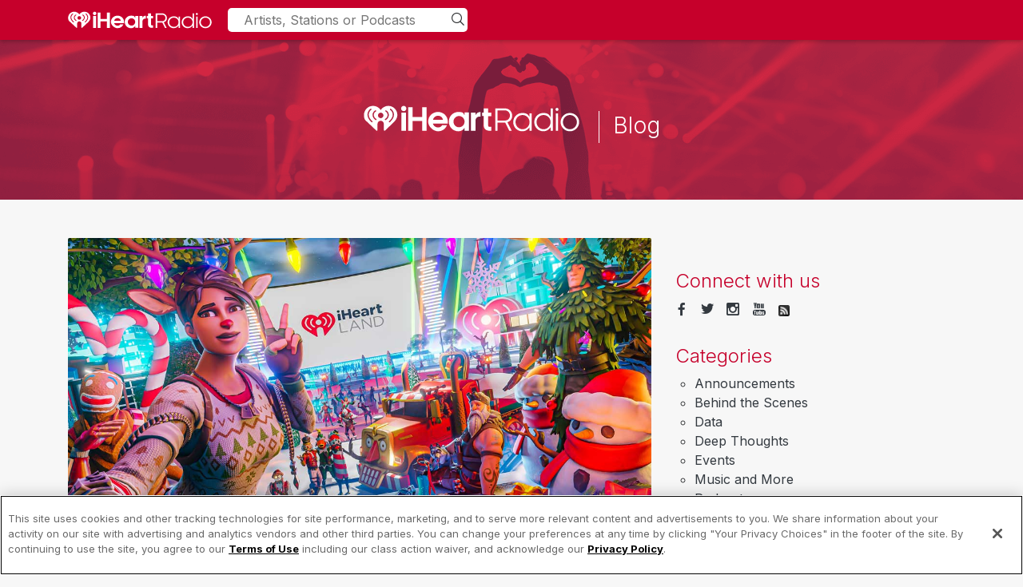

--- FILE ---
content_type: text/html; charset=UTF-8
request_url: https://blog.iheart.com/post/tags/iheartland-fortnite
body_size: 5510
content:
<!DOCTYPE html>
<html lang="en" dir="ltr" prefix="og: https://ogp.me/ns#">
  <head>
    <title>iheartland in fortnite | iHeart Blog</title>
    <meta charset="utf-8" />
<meta name="robots" content="index, follow" />
<link rel="canonical" href="https://blog.iheart.com/post/tags/iheartland-fortnite" />
<link rel="shortlink" href="https://blog.iheart.com/post/tags/iheartland-fortnite" />
<meta name="Generator" content="Drupal 10 (https://www.drupal.org)" />
<meta name="MobileOptimized" content="width" />
<meta name="HandheldFriendly" content="true" />
<meta name="viewport" content="width=device-width, initial-scale=1.0" />
<link rel="icon" href="/profiles/iheartblog/themes/iheartmediablog/favicon.ico" type="image/vnd.microsoft.icon" />

    <link rel="stylesheet" media="all" href="/sites/iheartblog/files/css/css_TIwBPTqMovee8JX6CMYXCMcbHVFkG5hzjeRJ3j7Wy5s.css?delta=0&amp;language=en&amp;theme=iheartmediablog&amp;include=eJwdxNENgCAMBcCFkM70kAZrCjUUVLY38T5ut86U-7ygESfeIAejj8pZkNQKFbUE3XwslVaCLx9cKcE53MKP03-slqfyB6o-Hl0" />
<link rel="stylesheet" media="all" href="/sites/iheartblog/files/css/css_wVDEJCTdi550-v3XYyypmO75ct2vrpHqfSaLQl1UgW4.css?delta=1&amp;language=en&amp;theme=iheartmediablog&amp;include=eJwdxNENgCAMBcCFkM70kAZrCjUUVLY38T5ut86U-7ygESfeIAejj8pZkNQKFbUE3XwslVaCLx9cKcE53MKP03-slqfyB6o-Hl0" />

    <script type="application/json" data-drupal-selector="drupal-settings-json">{"path":{"baseUrl":"\/","pathPrefix":"","currentPath":"taxonomy\/term\/17371","currentPathIsAdmin":false,"isFront":false,"currentLanguage":"en"},"pluralDelimiter":"\u0003","gtag":{"tagId":"","consentMode":false,"otherIds":[],"events":[],"additionalConfigInfo":[]},"suppressDeprecationErrors":true,"ajaxPageState":{"libraries":"eJxVyEsKwDAIANELpcmRiiFiLVqh2k9u39BdNg9myIwE1wAqNEg0d4Yd3nlq4g3hDMXGUMXGE6sgi0cXPih590AtFRzTzfh4-c1q7RL8ALEAK7g","theme":"iheartmediablog","theme_token":null},"ajaxTrustedUrl":{"\/search\/node":true},"gtm":{"tagId":null,"settings":{"data_layer":"dataLayer","include_classes":false,"allowlist_classes":"google\nnonGooglePixels\nnonGoogleScripts\nnonGoogleIframes","blocklist_classes":"customScripts\ncustomPixels","include_environment":false,"environment_id":"","environment_token":""},"tagIds":["GTM-WDK7LQB"]},"user":{"uid":0,"permissionsHash":"6cdd6fce04e0fcb48fa82cd47ce03a3a86fc06960a14cb061968c07d6fd45358"}}</script>
<script src="/sites/iheartblog/files/js/js_twO3W9SPAVkJvdtDHF9e3W3hve6hhHtYijfGljD2Lkk.js?scope=header&amp;delta=0&amp;language=en&amp;theme=iheartmediablog&amp;include=eJxLz89Pz0mNL0lM108HEjrpqHy9xKzEClTBXJ3MjNTEopLc1JTMxKScfKBYTn5SYo5ucUllTmZeOgAcsx-y"></script>
<script src="/modules/contrib/google_tag/js/gtag.js?t8ypei"></script>
<script src="/modules/contrib/google_tag/js/gtm.js?t8ypei"></script>

      <!-- SEO Canonical -->
      <script type="text/javascript">
        var currentUrl = window.location.href;
        //console.log(currentUrl);
        var canonicalLink = document.createElement('link');
          canonicalLink.rel = 'canonical';
          canonicalLink.href = currentUrl;
          document.head.appendChild(canonicalLink);
      </script>
      <script>
        function getParameterByName(name, url) {
          if (!url) url = window.location.href;
          name = name.replace(/[\[\]]/g, '\\$&');
          var regex = new RegExp('[?&]' + name + '(=([^&#]*)|&|#|$)'),
              results = regex.exec(url);
          if (!results) return null;
          if (!results[2]) return '';
          return decodeURIComponent(results[2].replace(/\+/g, ' '));
        }
        window.analyticsData = {
          "events": {
            "active": {
              "device": {
                "host": "webapp.US"
              },
              "querystring": {
                "sc": getParameterByName('sc'),
                "campid": getParameterByName('campid'),
                "cid": getParameterByName('cid'),
                "keyid": getParameterByName('keyid'),
                "pname": getParameterByName('pname')
              },
              "pageName": "microsite_home",
              "view": {
                "stationCallLetter": "ihm-ip",
                "stationFormat": "IHEARTMUSIC",
                "stationMarket": "CORPORATE",
                "stationMicrosite": "iHeartRadio Blog"
              }
            }
          }
        };
      </script>
	    <script src="//assets.adobedtm.com/98de9919e92a38033805f9f035c43198533e4380/satelliteLib-38c7b1e4b1bb3e0378e82d10601662aebfb04eda.js" type="text/javascript"></script>
  </head>
  <body class="role-anonymous">
        <a href="#main-content" class="visually-hidden focusable">
      Skip to main content
    </a>
    <noscript><iframe src="https://www.googletagmanager.com/ns.html?id=GTM-WDK7LQB"
                  height="0" width="0" style="display:none;visibility:hidden"></iframe></noscript>

      <div class="dialog-off-canvas-main-canvas" data-off-canvas-main-canvas>
    					<header id="navbar" role="banner">
			<div class="ihm-brand">
				<div class="container">
					<div class="navbar-header">
						  <div>
          <a class="logo pull-left" href="http://www.iheart.com" target="_blank" title="Home" rel="home">
      <img src="/profiles/iheartblog/themes/iheartmediablog/logo.svg" alt="Home" />
    </a>
      
  </div>

					</div>
					<div class="global-search">
						<input type="search" id="iheart-search" placeholder="Artists, Stations or Podcasts">
						<i class="icon-magnifying-glass magnifying-glass type-small"></i>
					</div>
				</div>
			</div>
			<div class="blog-title">
				<div class="container">
					<a href="/">
						<strong class="header-logo"></strong>
						<span>&nbsp;</span>
						<strong>Blog</strong>
					</a>
				</div>
			</div>
										<div class="navbar-collapse collapse">
					  <div>
    <nav role="navigation" aria-labelledby="block-iheartmediablog-main-menu-menu" id="block-iheartmediablog-main-menu">
            
  <h2 class="visually-hidden" id="block-iheartmediablog-main-menu-menu">Main navigation</h2>
  

        
              <ul>
              <li>
        <a href="/" data-drupal-link-system-path="&lt;front&gt;">Home</a>
              </li>
        </ul>
  


  </nav>
<nav role="navigation" aria-labelledby="block-iheartmediablog-account-menu-menu" id="block-iheartmediablog-account-menu">
            
  <h2 class="visually-hidden" id="block-iheartmediablog-account-menu-menu">User account menu</h2>
  

        
              <ul>
              <li>
        <a href="/user/login" data-drupal-link-system-path="user/login">Log in</a>
              </li>
        </ul>
  


  </nav>

  </div>

				</div>
					</header>
	
			<div class="heading" role="heading">
			  <div>
    <div data-drupal-messages-fallback class="hidden"></div>

  </div>

		</div>
	
<main role="main" class="container main-container">
	<div class="row">
				<section class="col-md-8 body">
						
								
								
								
																			
									
													<a id="main-content"></a>
					  <div>
    <div id="block-iheartmediablog-content">
  
    
      <div class="form-wrapper-div"><div class="js-view-dom-id-aac7b2ed0d33b8544a8085cbbbf4e2a5cd645da000fd8c78d26107c7672b0585">
  
  
  

      <header>
      <div>
  
    
  
</div>

    </header>
  
  
  

      <div class="post"><div class="banner">
  <a href="/post/step-iheartlands-winter-wonderland-fortnite-new-music-performances-state-farm-park-podcast">
        <img loading="lazy" src="https://iheart-blog.s3.amazonaws.com/media/image/2022-11/1200x628_iHL_Fortnite_0.jpg" width="1200" height="628" alt="iHeartLand Fortnite winter makeover" />


    </a>
</div>
<div class="thumb">
  <a href="/post/step-iheartlands-winter-wonderland-fortnite-new-music-performances-state-farm-park-podcast">
        <img loading="lazy" src="https://iheart-blog.s3.amazonaws.com/media/image/2022-11/150x150_iHL_Fortnite_v2.jpg" width="150" height="150" alt="iHeartLand Fortnite winter makeover" />


    </a>
</div>
<div class="summary">
  <time datetime="2022-11-30T14:00:01Z">11.30.22</time>

  <h2><a href="/post/step-iheartlands-winter-wonderland-fortnite-new-music-performances-state-farm-park-podcast" hreflang="en">Step into iHeartLand’s Winter Wonderland in Fortnite with New Music Performances at State Farm Park, Podcast Events and Much More!</a></h2>
  <p>iHeartLand in Fortnite transforms into a snowy wonderland with all-new games and features. </p>
  <div class="extra">      
        <div class="tags">
      <span class="label">Tags:</span> <span class="keywords"><a href="/post/tags/iheartland" hreflang="en">iheartland</a>, <a href="/post/tags/iheartland-fortnite" hreflang="en">iheartland in fortnite</a>, <a href="/post/tags/darren-criss-0" hreflang="en">darren criss</a>, <a href="/post/tags/metaverse" hreflang="en">metaverse</a>, <a href="/post/tags/mimi-webb" hreflang="en">mimi webb</a>, <a href="/post/tags/and-thats-what-you-really-missed" hreflang="en">and that’s what you really missed</a>, <a href="/post/tags/brainstuff-0" hreflang="en">brainstuff</a>, <a href="/post/tags/pentatonix-0" hreflang="en">pentatonix</a>, <a href="/post/tags/state-farm-0" hreflang="en">state farm</a>, <a href="/post/tags/state-farm-park" hreflang="en">state farm park</a></span>
    </div>  
     
  </div>
</div></div>
    <div class="post"><div class="banner">
  <a href="/post/artist-week-watch-charlie-puth-take-iheartland-stage-tonight-fortnite">
        <img loading="lazy" src="https://iheart-blog.s3.amazonaws.com/media/image/2022-09/1200x628_iHRLxiHRLive_WatchTonight.png" width="1200" height="628" alt="charlie puth in fortnite" />


    </a>
</div>
<div class="thumb">
  <a href="/post/artist-week-watch-charlie-puth-take-iheartland-stage-tonight-fortnite">
        <img loading="lazy" src="https://iheart-blog.s3.amazonaws.com/media/image/2022-09/150x150_iHRLxiHRLive_WatchTonight.png" width="150" height="150" alt="charlie puth in fortnite" />


    </a>
</div>
<div class="summary">
  <time datetime="2022-09-09T19:05:00Z">09.09.22</time>

  <h2><a href="/post/artist-week-watch-charlie-puth-take-iheartland-stage-tonight-fortnite" hreflang="en">Artist of the Week: Watch Charlie Puth Take the iHeartLand Stage Tonight in Fortnite!</a></h2>
  <p>Catch Charlie Puth perform at iHeartLand’s State Farm Park at 7 p.m. ET!</p>
  <div class="extra">      
        <div class="tags">
      <span class="label">Tags:</span> <span class="keywords"><a href="/post/tags/charlie-puth" hreflang="en">charlie puth</a>, <a href="/post/tags/artist-week-0" hreflang="en">artist of the week</a>, <a href="/post/tags/fornite" hreflang="en">fornite</a>, <a href="/post/tags/iheartland" hreflang="en">iheartland</a>, <a href="/post/tags/iheartland-fortnite" hreflang="en">iheartland in fortnite</a></span>
    </div>  
     
  </div>
</div></div>

    

  
  

  
  
</div>
</div>

  </div>

  </div>

				
					</section>

		<aside class="col-md-4 mp-sidebar" role="complementary">

						
															  <div>
    <div id="block-iheartblogsocial-mediablock">
  
    
      <h3>Connect with us</h3>
      <ul class="inline">
        <li><a href="http://www.facebook.com/iHeartRadio" target="_blank" title="Connect with Facebook"><i class="icon icon-facebook"></i></a></li>
        <li><a href="http://twitter.com/iHeartRadio" target="_blank" title="Connect with Twitter"><i class="icon icon-twitter"></i></a></li>
        <li><a href="http://instagram.com/iHeartRadio" target="_blank" title="iHeartRadio Instagram"><i class="icon icon-instagram"></i></a></li>
        <li><a href="https://www.youtube.com/user/iheartradio" target="_blank" title="iHeartRadio YouTube"><i class="icon icon-youtube"></i></a></li>
          <li><a href="http://feeds.feedburner.com/iHeartRadioBlog" target="_blank" title="iHeartRadio Blog RSS"><img src="/profiles/iheartblog/themes/iheartmediablog/images/img/rss.png" width="14" height="14"></a></li>
      </ul>
  </div>
<div id="block-iheartblogcategoriesblock">
  
    
      <h3>Categories</h3><ul><li><a href="/post/category/announcements">Announcements</a></li><li><a href="/post/category/behind-scenes">Behind the Scenes</a></li><li><a href="/post/category/data">Data</a></li><li><a href="/post/category/deep-thoughts">Deep Thoughts</a></li><li><a href="/post/category/events">Events</a></li><li><a href="/post/category/music-and-more">Music and More</a></li><li><a href="/post/category/podcasts">Podcasts</a></li><li><a href="/post/category/theiheartlife">TheiHeartLife</a></li></ul><div id="related-posts"></div>
  </div>
<div class="search-block-form" data-drupal-selector="search-block-form" id="block-iheartmediablog-search" role="search">
  
    
      <form action="/search/node" method="get" id="search-block-form" accept-charset="UTF-8">
  <div class="js-form-item form-item js-form-type-search form-item-keys js-form-item-keys form-no-label">
      <label for="edit-keys" class="visually-hidden">Search</label>
        <input title="Enter the terms you wish to search for." data-drupal-selector="edit-keys" type="search" id="edit-keys" name="keys" value="" size="15" maxlength="128" class="form-search form-control" />

        </div>
<div class="form-wrapper-div"><input data-drupal-selector="edit-submit" type="submit" id="edit-submit" value="Search" class="button js-form-submit form-submit" />
</div>

</form>

  </div>

  </div>

					<a class="twitter-timeline" width="100%" height="900" href="https://twitter.com/iheartradio">Tweets by @iHeartRadio</a>
							
		</aside>

	</div>
</main>

<footer class="footer">
	<div class="container">
		<div class="row">
			<div class="col-md-auto">
				<div class="footer-logo">
					<a href="https://iheartradio.com" title="iHeartRadio">iHeartRadio</a>
					<p class="type-secondary">Music, radio and podcasts, all free. Listen online or download the iHeartRadio App.</p>
				</div>
				<div class="connect">
					<h4>Connect</h4>
					<ul class="inline">
						<li>
							<a href="https://www.facebook.com/iHeartRadio" target="_blank" title="Connect with Facebook">
								<i class="icon icon-facebook"></i>
							</a>
						</li>
						<li>
							<a href="https://www.twitter.com/iHeartRadio" target="_blank" title="Connect with Twitter">
								<i class="icon icon-twitter"></i>
							</a>
						</li>
						<li>
							<a href="https://www.instagram.com/iHeartRadio" target="_blank" title="iHeartRadio Instagram">
								<i class="icon icon-instagram"></i>
							</a>
						</li>
						<li>
							<a href="https://www.youtube.com/user/iheartradio" target="_blank" title="iHeartRadio YouTube">
								<i class="icon icon-youtube"></i>
							</a>
						</li>
					</ul>
				</div>
			</div>
			<div class="col offset-md-1 footer-links">
				<div class="row">
					<div class="col-6 col-md-3">
						<h4>Explore</h4>
						<ul>
							<li><a href="https://www.iheart.com/" title="iHeartRadio">iHeartRadio</a></li>
							<li><a href="https://www.iheart.com/live/" title="Live Radio">Live Radio</a></li>
							<li><a href="https://www.iheart.com/podcast/" title="Podcasts">Podcasts</a></li>
							<li><a href="https://www.iheart.com/artist/" title="Custom Radio">Artist Radio</a></li>
							<li><a href="https://www.iheart.com/playlist/" title="Playlists">Playlists</a></li>
							<li><a href="https://www.iheart.com/genre/" title="Genres">Genres</a></li>
						</ul>
					</div>
					<div class="col-6 col-md-3">
						<h4>Exclusives</h4>
						<ul>
							<li><a href="https://www.iheart.com/news/" title="News">News</a></li>
							<li><a href="https://www.iheart.com/content/iheartradio-features/" title="Features">Features</a></li>
							<li><a href="https://news.iheart.com/contests/" title="Contests">Contests</a></li>
							<li><a href="https://news.iheart.com/photo/" title="Photos">Photos</a></li>
						</ul>
					</div>
					<div class="col-6 col-md-3">
						<h4>Information</h4>
						<ul>
							<li><a href="https://www.iheart.com/about/" title="About iHeartRadio" target="_blank">About iHeartRadio</a></li>
							<li><a href="https://www.iheartmedia.com/advertising" title="Advertise" target="_blank">Advertise</a></li>
							<li><a href="https://blog.iheart.com" title="iHeartRadio Blog" target="_blank">Blog</a></li>
							<li><a href="https://brand.iheart.com" target="_blank" title="Brand Guidelines">Brand Guidelines</a></li>
							<li><a href="https://www.iheart.com/content/general-contesting-guidelines/" target="_blank" title="Contest Guidelines">Contest Guidelines</a></li>
							<li><a href="https://www.iheart.com/offers/" target="_blank" title="Subscription Offers">Subscription Offers</a></li>
							<li><a href="https://jobs.iheart.com" target="_blank" title="Jobs">Jobs</a></li>
						</ul>
					</div>
					<div class="col-6 col-md-3">
						<h4>Get the app</h4>
						<ul>
							<li><a href="https://www.iheart.com/apps/#auto" target="_blank" title="Automotive">Automotive</a></li>
							<li><a href="https://www.iheart.com/apps/#home" target="_blank" title="Home">Home</a></li>
							<li><a href="https://www.iheart.com/apps/" title="Mobile" target="_blank">Mobile</a></li>
							<li><a href="https://www.iheart.com/apps/#wear" target="_blank" title="Wearables">Wearables</a></li>
						</ul>
					</div>
				</div>
			</div>
		</div>
		<div class="copyright row">
			<div class="col-md copyright-left">&copy;
				2026
				iHeartMedia, Inc.</div>
			<ul class="col-md-auto copyright-right ml-auto">
				<li>
					<a href="https://www.iheart.com/help/" target="_blank">Help</a>
				</li>
				<li>
					<a href="https://www.iheart.com/privacy/" target="_blank">Privacy Policy</a>
				</li>
				<li>
					<a href="https://www.iheart.com/terms/" target="_blank">Terms of Use</a>
				</li>
				<li> <span class="ot-sdk-show-settings" style="cursor: pointer;"></span>&nbsp;</li>
				<li>
					<a href="https://www.iheart.com/content/privacy-rights-choice-and-access/" target="_blank">AdChoices <img alt="Ad Choices" src="/profiles/iheartblog/themes/iheartmediablog/images/img/adchoices.png" class="adchoice"></a>
				</li>
			</ul>
		</div>
	</div>
</footer>

  </div>

    
    <script src="/sites/iheartblog/files/js/js_K5_WhHwkCeAJxk2zHLpzW4d8PxwYRiRppcSqSIUvuEk.js?scope=footer&amp;delta=0&amp;language=en&amp;theme=iheartmediablog&amp;include=eJxLz89Pz0mNL0lM108HEjrpqHy9xKzEClTBXJ3MjNTEopLc1JTMxKScfKBYTn5SYo5ucUllTmZeOgAcsx-y"></script>

  <script type="text/javascript">_satellite.pageBottom();</script>
 	<script>
	     var _comscore = _comscore || [];
	     _comscore.push({ c1: "2", c2: "6036262"});
	     (function() {
	           var s = document.createElement("script"), el = document.getElementsByTagName("script")[0]; s.async = true;
	           s.src = (document.location.protocol == "https:" ? "https://sb" : "http://b") + ".scorecardresearch.com/beacon.js";
	           el.parentNode.insertBefore(s, el);
	     })();
	</script>
	<noscript><img src="https://sb.scorecardresearch.com/p?c1=2&c2=6036262&cv=2.0&cj=1" /></noscript>
  </body>
</html>


--- FILE ---
content_type: image/svg+xml
request_url: https://blog.iheart.com/profiles/iheartblog/themes/iheartmediablog/images/img/iHeartRadio-horizontal.svg
body_size: 1935
content:
<?xml version="1.0" encoding="utf-8"?>
<!-- Generator: Adobe Illustrator 19.2.1, SVG Export Plug-In . SVG Version: 6.00 Build 0)  -->
<svg version="1.1" id="Layer_1" xmlns="http://www.w3.org/2000/svg" xmlns:xlink="http://www.w3.org/1999/xlink" x="0px" y="0px"
	 viewBox="0 0 731.6 100" style="enable-background:new 0 0 731.6 100;" xml:space="preserve">
<style type="text/css">
	.st0{fill:#DD0031;}
	.st1{fill:#909295;}
	.st2{fill:#111820;}
</style>
<g>
	<g>
		<g>
			<g>
				<path class="st0" d="M96.9,1C84.4,1,73.2,7.6,66.8,17.3C60.3,7.6,49.1,1,36.6,1C16.6,1,0.4,17.1,0.4,37.1
					c0,12.7,8,21.8,16.4,30.2l32.7,31c1.7,1.6,4.5,0.4,4.5-2V72.2c0-7,5.7-12.6,12.6-12.7c7,0,12.6,5.7,12.6,12.7v24.1
					c0,2.4,2.8,3.6,4.5,2l32.7-31c8.4-8.4,16.4-17.6,16.4-30.2C133.1,17.1,116.9,1,96.9,1z M34,64.9c-0.5,0.6-1.2,0.8-1.9,0.8
					c-0.6,0-1.2-0.2-1.7-0.6c-10.8-9.6-16.3-19.5-16.3-29.7v-0.1c0-8.7,5.3-18.6,12.3-23c1.2-0.7,2.7-0.4,3.5,0.8
					c0.7,1.2,0.4,2.7-0.8,3.4c-5.6,3.5-10,11.8-10,18.8v0.1c0,8.6,4.9,17.3,14.6,25.9C34.8,62.3,34.9,63.9,34,64.9z M50.1,55.7
					c-0.5,0.8-1.3,1.3-2.2,1.3c-0.4,0-0.8-0.1-1.2-0.3c-7.3-4.1-12.2-12.1-12.3-20v-0.1c0-7.5,4.2-14.3,10.8-17.8
					c1.2-0.6,2.7-0.2,3.4,1.1c0.6,1.2,0.2,2.7-1.1,3.4c-5,2.6-8.1,7.8-8.1,13.4c0,6.2,3.9,12.5,9.7,15.7
					C50.3,52.9,50.7,54.5,50.1,55.7z M66.8,49.3c-6,0-10.9-4.9-10.9-10.9c0-6,4.9-10.9,10.9-10.9c6,0,10.9,4.9,10.9,10.9
					C77.6,44.4,72.7,49.3,66.8,49.3z M86.8,56.6c-0.4,0.2-0.8,0.3-1.2,0.3c-0.9,0-1.7-0.5-2.2-1.3c-0.7-1.2-0.2-2.7,1-3.4
					c5.8-3.2,9.7-9.6,9.7-15.7c0-5.7-3.1-10.8-8.1-13.4c-1.2-0.6-1.7-2.2-1.1-3.4c0.6-1.2,2.2-1.7,3.4-1.1
					c6.7,3.5,10.8,10.3,10.8,17.8v0.1C99.1,44.5,94.2,52.5,86.8,56.6z M119.3,35.5c0,10.1-5.5,20.1-16.3,29.7
					c-0.5,0.4-1.1,0.6-1.7,0.6c-0.7,0-1.4-0.3-1.9-0.8c-0.9-1-0.8-2.6,0.2-3.5c9.7-8.6,14.6-17.3,14.6-25.9v-0.1
					c0-7-4.4-15.2-10-18.8c-1.2-0.7-1.5-2.3-0.8-3.4c0.7-1.2,2.3-1.5,3.5-0.8c7,4.4,12.3,14.3,12.3,23V35.5z"/>
			</g>
		</g>
	</g>
	<g>
		<path class="st1" d="M440.1,28.2c0-2.1,1.7-3.7,3.6-3.7h24.5c8,0,14.5,2.4,18.6,6.5c3.2,3.2,5.1,7.8,5.1,12.9v0.2
			c0,10.8-7.3,17-17.5,19L490.7,84c0.8,0.8,1.2,1.7,1.2,2.7c0,2-1.9,3.7-3.7,3.7c-1.5,0-2.6-0.8-3.5-2l-18.4-23.9h-18.8v22.2
			c0,2.1-1.7,3.7-3.7,3.7c-2,0-3.6-1.7-3.6-3.7V28.2z M467.6,57.9c9.8,0,16.8-5.1,16.8-13.5v-0.2c0-8-6.2-12.9-16.7-12.9h-20.2v26.6
			H467.6z"/>
		<path class="st1" d="M500,85.1L526.6,27c0.9-2.1,2.3-3.3,4.7-3.3h0.4c2.2,0,3.7,1.2,4.6,3.3l26.6,58c0.3,0.7,0.5,1.3,0.5,1.9
			c0,2-1.6,3.6-3.6,3.6c-1.8,0-3-1.2-3.7-2.7l-6.8-15.1h-35.9l-6.8,15.2c-0.6,1.6-1.9,2.5-3.6,2.5c-1.9,0-3.4-1.5-3.4-3.4
			C499.6,86.5,499.7,85.8,500,85.1z M546.3,65.9l-15.1-33.5l-15.1,33.5H546.3z"/>
		<path class="st1" d="M573.7,28.2c0-2.1,1.7-3.7,3.6-3.7h19.1c20.6,0,34.8,14.1,34.8,32.6v0.2c0,18.4-14.2,32.7-34.8,32.7h-19.1
			c-2,0-3.6-1.7-3.6-3.7V28.2z M596.5,83.1c16.6,0,27.1-11.2,27.1-25.7v-0.2c0-14.5-10.6-25.9-27.1-25.9h-15.3v51.8H596.5z"/>
		<path class="st1" d="M643.9,27.7c0-2,1.7-3.7,3.7-3.7c2.1,0,3.7,1.7,3.7,3.7v58.9c0,2.1-1.7,3.7-3.7,3.7c-2,0-3.7-1.7-3.7-3.7
			V27.7z"/>
		<path class="st1" d="M663.9,57.4v-0.2c0-18.1,13.6-33.9,33.5-33.9c19.9,0,33.3,15.6,33.3,33.7v0.2c0,18-13.6,33.9-33.5,33.9
			C677.3,91.1,663.9,75.4,663.9,57.4z M723,57.4v-0.2c0-14.9-10.9-27-25.8-27c-15,0-25.6,12-25.6,26.8v0.2c0,14.9,10.8,27,25.8,27
			C712.3,84.2,723,72.3,723,57.4z"/>
	</g>
	<path class="st2" d="M177.4,23.6h18.4v24.8h23.6V23.6h18.4v66.3h-18.4V64.7h-23.6v25.2h-18.4V23.6z"/>
	<path class="st2" d="M243,64.6v-0.2c0-15,10.7-26.8,25.9-26.8c17.7,0,25.9,13,25.9,28c0,1.1,0,2.5-0.1,3.7h-34.3
		c1.4,5.6,5.5,8.4,11.1,8.4c4.3,0,7.7-1.6,11.4-5.2l10,8.2c-4.9,6.3-12,10.4-22.3,10.4C254.4,91.2,243,80.5,243,64.6z M277.8,59.9
		c0-5.5-4-9-8.9-9c-4.7,0-8.5,3.7-8.9,9H277.8z"/>
	<path class="st2" d="M355.2,38.7h18V49c2.9-7,7.7-11.5,16.2-11.2v18.9h-1.5c-9.4,0-14.7,5.4-14.7,17.2v15.9h-18V38.7z"/>
	<path class="st2" d="M400.7,74V53.2h-6.1V38.7h6.1v-13h18v13h11.9v14.5h-11.9v17.3c0,3.6,1.6,5.1,4.9,5.1c2.4,0,4.6-0.7,6.8-1.7V88
		c-3.2,1.8-7.5,2.9-12.5,2.9C407.1,91,400.7,86.2,400.7,74z"/>
	<circle class="st2" cx="159.7" cy="28.4" r="9.6"/>
	<path class="st2" d="M160.1,42.5h-0.7c-5.2,0-9.4,4.2-9.4,9.4v38.1h19.5V51.9C169.5,46.7,165.2,42.5,160.1,42.5z"/>
	<path class="st2" d="M348.3,64.2c0-15.9-11.4-26.6-27.5-26.6c-10.2,0-17.3,4.2-22.3,10.4l10,8.2c3.7-3.6,7.1-5.2,11.4-5.2
		c5.5,0,9.6,2.8,11,8.3l0,0.4l-11.8,0.1c-14.7,0.2-22.5,5.7-22.5,16.1c0,10,7.1,15.4,19.4,15.4c6.7,0,11.8-2.6,15.2-6.2v4.9h17V64.9
		c0-0.2,0-0.3,0-0.5V64.2z M321.4,79.7c-4.7,0.2-7.4-2.5-7.4-5.7c0-3.1,2.5-4.7,7-4.7h10.3v0.6C331.2,71.9,330.3,79.3,321.4,79.7z"
		/>
</g>
</svg>
